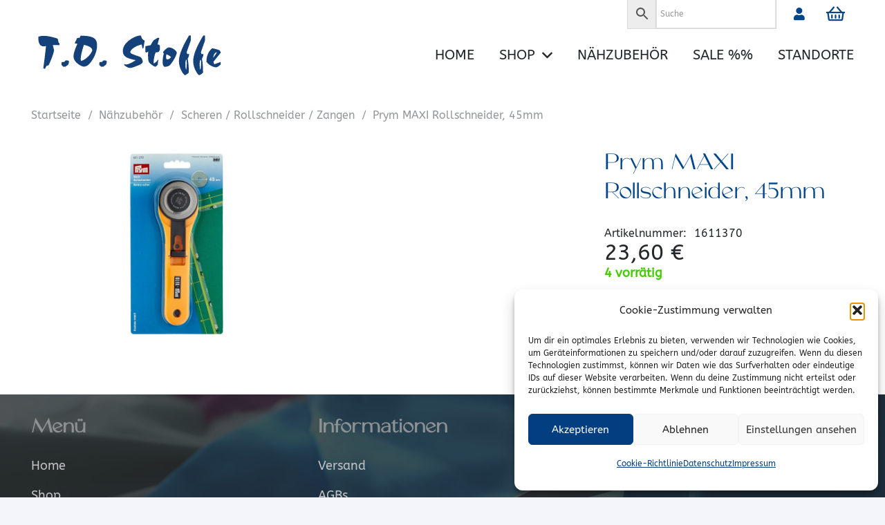

--- FILE ---
content_type: application/javascript; charset=utf-8
request_url: https://stoffe-shop.at/wp-content/cache/min/1/wp-content/plugins/woo-advanced-qty/plugin/input-types/dropdown/assets/dropdown.js?ver=1763722874
body_size: 167
content:
jQuery(document).ready(function($){$(document).on('found_variation.wc-variation-form','.variations_form',function(event,variation){var form=$(event.target),qty_field=form.find('.single_variation_wrap .quantity select.qty');let valid_value_keys=Object.keys(variation.valid_values).sort((x,y)=>Number(x)-Number(y));qty_field.empty();$.each(valid_value_keys,function(key,value){qty_field.append($('<option></option>').attr('value',value).text(variation.valid_values[value]))});qty_field.val(variation.input_value)})})

--- FILE ---
content_type: image/svg+xml
request_url: https://stoffe-shop.at/wp-content/uploads/2023/01/Logo_alt.svg
body_size: 7553
content:
<?xml version="1.0" encoding="utf-8"?>
<!-- Generator: Adobe Illustrator 27.2.0, SVG Export Plug-In . SVG Version: 6.00 Build 0)  -->
<svg version="1.1" id="Ebene_1" xmlns="http://www.w3.org/2000/svg" xmlns:xlink="http://www.w3.org/1999/xlink" x="0px" y="0px"
	 viewBox="0 0 1500 338.6" style="enable-background:new 0 0 1500 338.6;" xml:space="preserve">
<style type="text/css">
	.Schlagschatten{fill:none;}
	.Abgerundete_x0020_Ecken_x0020_2_x0020_Pt_x002E_{fill:#FFFFFF;stroke:#000000;stroke-miterlimit:10;}
	.Interaktiv_x0020_X_x0020_spiegeln{fill:none;}
	.Weich_x0020_abgeflachte_x0020_Kante{fill:url(#SVGID_1_);}
	.Abenddämmerung{fill:#FFFFFF;}
	.Laub_GS{fill:#FFDD00;}
	.Pompadour_GS{fill-rule:evenodd;clip-rule:evenodd;fill:#51AEE2;}
	.st0{fill:#14417A;}
</style>
<linearGradient id="SVGID_1_" gradientUnits="userSpaceOnUse" x1="0" y1="-73.0964" x2="0.7071" y2="-72.3893">
	<stop  offset="0" style="stop-color:#E6E6EB"/>
	<stop  offset="0.1738" style="stop-color:#E2E2E6"/>
	<stop  offset="0.352" style="stop-color:#D5D4D8"/>
	<stop  offset="0.5323" style="stop-color:#C0BFC2"/>
	<stop  offset="0.7139" style="stop-color:#A4A2A4"/>
	<stop  offset="0.8949" style="stop-color:#828282"/>
	<stop  offset="1" style="stop-color:#6B6E6E"/>
</linearGradient>
<g>
	<path class="st0" d="M91.7,267c3.3-23.2,6.8-49.9,10.6-80.1c3.8-30.2,7-58.9,9.8-85.9c-8.6,1.6-14.6,2.4-18.1,2.4
		c-26.5,0-39.7-21.3-39.7-63.8c0-2.4,0.2-5.4,0.7-9.1c12-4,25.2-6,39.7-6c21.2,0,45.8,3.9,73.6,11.6c13.2,3.5,21.9,6.1,26.1,7.6
		c4.2,1.5,6.5,3.6,7.1,6.1l6,26.9l5.6,2.6l-0.3,15.4c-11.6-0.7-22.4-1-32.3-1c-4.3,0-10,0.2-17.1,0.7c3.5,10.6,6.7,23.4,9.4,38.5
		c-1.3,8-3.7,17.7-7.3,29c-3.6,11.4-8,23.5-13.3,36.5c-5.2,13-11.9,28.3-20,45.9l-17.3,6l-10.8,21.7L91.7,267z"/>
	<path class="st0" d="M229.5,227.8c0.2-2.4,0.6-4.1,1.1-5.2c0.5-1.1,1.6-1.7,3.2-1.8l17.1-1.4l8-10.3l7-1l13.7,1.9
		c1.4,0.3,2.5,1.3,3.4,2.7l2.2,3.8c-0.9,6.7-1.7,11.6-2.4,14.7s-1.6,5.5-2.8,7.4c-1.2,1.8-3.1,3.7-5.7,5.6l-15.7,11.3
		c-1.1-0.1-2.2-0.2-3.3-0.3c-1-0.1-2.4-0.1-4.1-0.1c-2.5,0-5.6,0.3-9.4,1l-11.6-12.7c-1.1-1.1-1.7-2.3-1.7-3.4
		c0-1.3,0.1-2.7,0.3-4.3L229.5,227.8z"/>
	<path class="st0" d="M346.9,40.9c9.6-1,15.7-1.6,18.3-1.7l8-16.1c24,0.6,43.5,2,58.6,4.4c15.1,2.3,27.5,6.2,37.1,11.6
		c9.6,5.4,16.7,12.7,21.1,21.9c4.4,9.2,6.6,21.1,6.6,35.7c0,9.6-1,19.7-3.1,30.3c-2.1,10.6-5,21.2-9,31.8
		c-3.9,10.6-9,21.5-15.1,32.7c-6.2,11.2-13.2,21.9-21.2,32c-16.1,21.1-32.9,31.7-50.5,31.7c-4.8,0-10.8-1.5-18.1-4.5
		c-7.2-3-15-7.5-23.4-13.5c-12.6-9.2-21.8-18.7-27.8-28.2c-6-9.6-9-20.3-9-32c0-9.1,2.4-21.6,7.3-37.5c4.8-15.9,12.2-34.6,22.2-56.1
		c-8.8-1.4-15.8-2.3-21.1-2.7L346.9,40.9z M397.4,92.4c-15.6,48-23.4,82.6-23.4,103.6c0,3,0.1,6.2,0.3,9.6c0.2,3.4,0.3,5.2,0.3,5.5
		v2.1c10.3-2.6,20.1-7,29.5-13c9.4-6,19-14.1,28.7-24.1c9-9.4,15.9-18.1,20.6-26.2c4.7-8.1,7.1-14.2,7.1-18.3
		c0-8-5.5-15.5-16.4-22.6C433.2,101.7,417.6,96.3,397.4,92.4z"/>
	<path class="st0" d="M514.2,227.8c0.2-2.4,0.6-4.1,1.1-5.2c0.5-1.1,1.6-1.7,3.2-1.8l17.1-1.4l8-10.3l7-1l13.7,1.9
		c1.4,0.3,2.5,1.3,3.4,2.7l2.2,3.8c-0.9,6.7-1.7,11.6-2.4,14.7s-1.6,5.5-2.8,7.4c-1.2,1.8-3.1,3.7-5.7,5.6l-15.7,11.3
		c-1.1-0.1-2.2-0.2-3.3-0.3c-1-0.1-2.4-0.1-4.1-0.1c-2.5,0-5.6,0.3-9.4,1l-11.6-12.7c-1.1-1.1-1.7-2.3-1.7-3.4
		c0-1.3,0.1-2.7,0.3-4.3L514.2,227.8z"/>
	<path class="st0" d="M699.5,241.8l2.6-5c4.5,1.5,8.4,2.2,11.8,2.2c8,0,18.1-2.6,30.3-7.9c12.2-5.2,26.6-13.4,43.3-24.5
		c-24.2-4.9-43.1-10-56.7-15.4c-13.6-5.4-23.7-12.3-30.2-20.8c-6.5-8.5-9.8-19.5-9.8-33.1c0-14.9,4.5-29.5,13.6-43.7
		c9.1-14.2,22.7-27.7,40.8-40.5c7.2-5.1,14.7-9.7,22.5-13.8c7.8-4,15-7.3,21.5-9.7s12.6-4.2,18.3-5.5c5.7-1.3,10.6-1.9,14.7-1.9
		c2.5,0,4.2,0.6,5.1,1.7c0.9,1.1,1.8,3.4,2.6,6.7c0.8,3.3,1.5,5.8,2.1,7.4c4.2,10.7,12.1,18,23.6,21.7l-9.6,57.5l-7,1.4l-6.2-29.4
		c-17.6,4.1-32.8,9.6-45.7,16.6c-12.9,7-22.8,14.1-29.6,21.3c-6.8,7.2-10.3,13.3-10.3,18.2c0,4.3,1.2,7.4,3.7,9.2
		c2.5,1.8,7.9,4.5,16.3,8.3c6.4,2.7,14.1,5.6,23,8.7c9,3.1,16.1,5.5,21.6,7.3c5.4,1.8,9.6,3.5,12.4,5c2.6,1.4,5.2,4.2,7.7,8.4
		c2.5,4.2,4.6,8.8,6.3,13.8c1.7,5,2.6,8.9,2.6,11.9c0,5.7-3.4,11-10.3,15.7c-1.5,1-3.7,2.4-6.6,4c-2.9,1.7-5.6,3-8,4.1
		c-2.5,1.1-5.9,2.5-10.4,4.4c-4.5,1.8-7.9,3.3-10.4,4.3c-24.6,9.8-41.2,14.7-49.6,14.7c-4.2,0-8.9-0.9-13.9-2.7
		c-5.1-1.8-10.5-4.5-16.2-8.1C709.7,250.8,704.4,246.6,699.5,241.8z"/>
	<path class="st0" d="M860.1,102.6l40.7-8.4c6.8-14.4,14.4-26.9,22.8-37.5c11.6-5.9,20.3-11.4,26-16.3l10.1-1.4h2.1
		c1.7,0,2.6,1.1,2.6,3.3c0,1.6-0.2,3.2-0.7,4.9c-0.5,1.7-1.5,5.3-3.2,10.9c-1.7,5.6-3.3,11.9-5,18.8c-1.7,7-2.7,11.4-3.2,13.4
		l10.4-0.3c1.9,3.7,4.4,6.2,7.4,7.7l0.3,33.7c-4.9,3-7.8,7.5-8.7,13.7c-8.7,2.2-16.6,3.4-23.8,3.8c-4.7,11.1-8.4,23.4-11,37
		c-2.7,13.6-4,26.2-4,38c0,3.1,0.1,5.7,0.3,7.9c13.2-6.6,23.7-16,31.5-28.1l4.6,1.7c-3.1,8.1-4.6,16-4.6,23.8c0,3.3,0.2,6,0.7,8
		c-3.4,5.9-7.1,10.5-11,13.6c-3.9,3.1-7.2,4.7-9.9,4.7c-2.7,0-8.6-2.8-17.5-8.4c-9-5.6-17.7-12.6-26.3-21.1
		c-6.8-6.5-10.3-24.8-10.3-54.8c0-4.3,0.2-9.5,0.7-15.4c0.5-5.9,0.8-10.3,1-13c-5.9,2.5-10.3,5-13.2,7.4l-7.7-3.4
		c-0.1-4.8-0.3-12.1-0.7-21.9C860.2,115.1,860.1,107.7,860.1,102.6z"/>
	<path class="st0" d="M999.6,156.6c-3.8-3.4-5.6-6.4-5.6-9.1c0-1.4,2.1-4.6,6.3-9.8c4.2-5.2,10.1-10.8,17.6-16.9
		c4.8-3.7,8.5-6.1,11-7.4c2.6-1.3,5.7-2,9.3-2c8.2,0,16.9,2.2,26.1,6.7c9.2,4.5,16.9,9.8,23.3,16.2c6.3,6.3,9.5,12,9.5,16.9
		c0,2.6-1.4,7.6-4.1,15.1c-2.7,7.4-6.7,15.9-11.8,25.5c-5.5,10.3-11.5,20.1-18.1,29.4c-6.6,9.3-12.4,16.7-17.5,22.2
		c-3,3.3-8.2,6.3-15.8,9c-7.6,2.7-14.4,4-20.3,4c-12.4,0-18.7-11.8-18.7-35.4C990.8,198,993.7,176.6,999.6,156.6z M1019.2,162.9
		c-1.8,7.9-2.7,15-2.7,21.4c0,5.6,0.8,9.8,2.5,12.6c1.7,2.8,4.2,4.2,7.6,4.2c4.6,0,9.3-1.5,14.3-4.6c5-3.1,9.3-7.5,13.1-13.2
		C1045.2,175.3,1033.6,168.5,1019.2,162.9z"/>
	<path class="st0" d="M1189.2,22.4c6.6-0.5,9.8-0.7,9.4-0.7c1.8,0,3,0.3,3.5,0.8c0.5,0.5,0.8,1.6,0.8,3.3v28.1
		c0,3.5-0.5,6.4-1.4,8.7l-30,83.9l4.3,15.1l10.1-1.4h1.9c1.1,0,1.7,0.6,1.7,1.7l-0.7,13.4l-9.4,21.1c5.4,28.2,8,59.7,8,94.6v8.7
		c-4.7,5.6-10.3,10.2-16.7,13.9c-6.5,3.6-10.7,5.5-12.8,5.5c-1,0-3.5-2.1-7.5-6.2c-4-4.1-8.2-9.6-12.5-16.4
		c-16.4-26.8-24.5-54.3-24.5-82.3c0-11.6,1.5-24.1,4.6-37.5c3.1-13.4,7.8-28.1,14.2-44.2c6.4-16.1,14.4-33.4,24-51.9
		C1165.8,61.9,1176.8,42.6,1189.2,22.4z M1164.7,208.8c-1.7,8.7-2.6,17.9-2.6,27.7c0,19.9,1.8,34.2,5.3,43.1c3.3-12.2,5-28.8,5-49.8
		c0-9.1-0.4-18.1-1.2-26.9L1164.7,208.8z"/>
	<path class="st0" d="M1296.5,22.4c6.6-0.5,9.8-0.7,9.4-0.7c1.8,0,3,0.3,3.5,0.8c0.5,0.5,0.8,1.6,0.8,3.3v28.1
		c0,3.5-0.5,6.4-1.4,8.7l-30,83.9l4.3,15.1l10.1-1.4h1.9c1.1,0,1.7,0.6,1.7,1.7l-0.7,13.4l-9.4,21.1c5.4,28.2,8,59.7,8,94.6v8.7
		c-4.7,5.6-10.3,10.2-16.7,13.9c-6.5,3.6-10.7,5.5-12.8,5.5c-1,0-3.5-2.1-7.5-6.2c-4-4.1-8.2-9.6-12.5-16.4
		c-16.4-26.8-24.5-54.3-24.5-82.3c0-11.6,1.5-24.1,4.6-37.5s7.8-28.1,14.2-44.2c6.4-16.1,14.4-33.4,24-51.9
		C1273.2,61.9,1284.1,42.6,1296.5,22.4z M1272,208.8c-1.7,8.7-2.6,17.9-2.6,27.7c0,19.9,1.8,34.2,5.3,43.1c3.3-12.2,5-28.8,5-49.8
		c0-9.1-0.4-18.1-1.2-26.9L1272,208.8z"/>
	<path class="st0" d="M1320.6,218.7v-4.3c0-12.6,1.6-24.8,4.9-36.9c3.3-12,7.7-22.5,13.3-31.4c3.8-5.8,7.4-10.8,10.8-15
		c3.4-4.2,6.5-7.4,9.2-9.7c2.7-2.3,4.6-3.4,5.7-3.4c4.3,0,13.8,2,28.3,6c14.5,3.8,24,7.2,28.5,10.4c0.5,0.3,1.5,2.5,3.3,6.3
		c1.7,3.9,3.2,6.9,4.5,9.1c-9.1,11.2-19,23.4-29.7,36.5c-10.6,13.2-17.4,21.6-20.4,25.2c-3,3.7-5.1,5.9-6.3,6.7l6.7,18.8
		c11.9-3.8,22.5-7.4,31.9-11c9.4-3.6,14.2-5.4,14.4-5.4c1.4,0,2.1,2.1,2.1,6.3c0,4.5-0.5,8.9-1.4,13.4c-8,6.8-14.6,11.9-19.7,15.1
		c-5.1,3.2-9.8,4.8-14.1,4.8c-10.1,0-22.3-3.7-36.7-11.2C1341.4,241.6,1329.7,231.5,1320.6,218.7z M1371,188.9
		c13.6-17.8,23.2-31.7,28.8-41.8C1385,148.2,1375.4,162.1,1371,188.9z"/>
</g>
</svg>


--- FILE ---
content_type: application/javascript; charset=utf-8
request_url: https://stoffe-shop.at/wp-content/cache/min/1/wp-content/plugins/woo-advanced-qty/assets/js/woo-advanced-qty-cart-refresh.js?ver=1763722782
body_size: 89
content:
jQuery(document).ready(function($){var updateCart=null;$(document).on('change','.woocommerce-cart-form .cart_item .qty',function(){var updateCartButton=$(document).find('button[name="update_cart"]');if(updateCart!==null){clearTimeout(updateCart)}
updateCart=setTimeout(function(){updateCartButton.trigger('click')},1200)})})